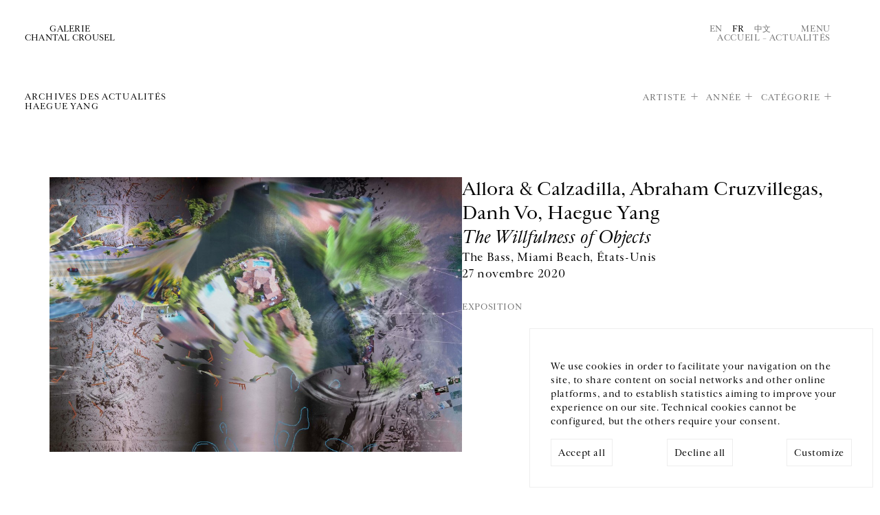

--- FILE ---
content_type: text/html; charset=utf-8
request_url: https://www.crousel.com/actualites/?artist=8114&pub_date__lte=2022-11-28&pub_date__year=2020
body_size: 27861
content:



<!DOCTYPE html>
<html lang="fr" prefix="og: http://ogp.me/ns#">
  <head>
    <meta charset="utf-8">
    <!--[if IE ]>
        <meta http-equiv="X-UA-Compatible" content="IE=edge,chrome=1">
<![endif]-->
    <link rel="icon"
          type="image/png"
          href="/static/public/images/favicon.3931d90d371c.png" />
    <meta name="viewport" content="width=device-width, initial-scale=1.0" />
    
      <title></title>
      <meta name="description" content="" />
      
        <link rel="alternate" hreflang="en" href="/en/news/" />
        
      
        <link rel="alternate" hreflang="fr" href="/actualites/" />
        <link rel="alternate" hreflang="x-default" href="/actualites/" />
      
        <link rel="alternate" hreflang="cn" href="/cn/actualites/" />
        
      
      <!-- Twitter Summary Card -->
      <meta name="twitter:card" content="summary_large_image" />
      <meta name="twitter:site" content="@gchantalcrousel">
      <meta name="twitter:title" content="Galerie Chantal Crousel" />
      <!-- End Twitter Summary Card -->
      <!-- Facebook Open graph tags-->
      <meta property="og:site_name" content="Galerie Chantal Crousel" />
      <meta property="og:url"
            content="/fr" />
      <!-- End Facebook Open graph tags -->
      <meta name="twitter:text:title" content="" />
      <meta name="twitter:description" content="" />
      <meta property="og:title" content="" />
      <meta property="og:description" content="" />
    
    
      <meta name="twitter:image"
            content="" />
      <meta property="og:image"
            content="" />
    
    <!-- LIBS -->
    <script>
	   const LANGUAGE_CODE = 'fr'
	   const FILTERS = 'artist=8114&pub_date__lte=2022-11-28&pub_date__year=2020'
    </script>
    <script src="/static/public/js/argamato.async.79cde710f1f9.js"></script>
    <script src="/static/public/js/hammer.21a0ffcd98b3.js"></script>
    <script src="/static/public/js/carousel2.18c09e8e7850.js"></script>
    <script src="/static/public/js/functions.4dee406d6fff.js" defer></script>
    <script defer src="/static/public/js/cookies.1adf9b747449.js"></script>
    <script defer>
      document.addEventListener('DOMContentLoaded', () => {
        const cookie = new CookieConsent(['session', 'analytics', 'youtube', 'vimeo'], 'UA-129281841-1')
      })
    </script>
    <!-- SLIDER CSS-->
    <link rel="stylesheet"
          href="/static/public/css/carousel.02be43422538.css"
          media="screen">
    <!-- MAIN CSS -->
    <link rel="stylesheet"
          href="/static/public/css/base.6191b2002f0a.css"
          type="text/css"
          media="screen">
    <link rel="stylesheet"
          href="/static/public/css/list.5c0f27977c7c.css"
          type="text/css"
          media="screen">
    <link rel="stylesheet"
          href="/static/public/css/one.032618fb0b9f.css"
          type="text/css"
          media="screen">
    <!-- WOULD BE NICE TO GET RID OF THIS ONE -->
    <link rel="stylesheet"
          href="/static/public/css/style.aad341031f1b.css"
          type="text/css"
          media="screen">
    
    
  <script defer src="/static/public/js/news/list.5b1790c0c9ed.js"></script>

    <link rel="stylesheet"
          href="/static/public/css/mobile.2c33dcd94cfa.css"
          media="screen">
  </head>
  <body class="news">
    

<div id="gdpr-banner" class="gdpr-banner hidden">
  <div class="gdpr-message">
    We use cookies in order to facilitate your navigation on the site, to share content on social networks and other online platforms, and to establish statistics aiming to improve your experience on our site. Technical cookies cannot be configured, but the others require your consent.
  </div>
  <div class="gdpr-control">
    <div class="label">
      <span class="label-text" id="gdpr-accept-all">Accept all</span>
    </div>
    <div class="label">
      <span class="label-text" id="gdpr-decline-all">Decline all</span>
    </div>
    <a href="/cookies/" id="gdpr-customize">Customize</a>
  </div>
</div>

    




<div class="back-to-top" role="region">↑</div>
<div id="menu">
  <header>
    <nav role="region">
      <a class="logo"
         itemprop="url"
         href="/"
         title="Galerie Chantal Crousel">
        <span>Galerie
          <br>
        Chantal Crousel</span>
      </a>
      <a class="btn close">Fermer</a>
    </nav>
  </header>
  <div class="col-container" role="region">
    <nav class="col-50">
      <ul class="main-nav">
        
          
            <li>
              <a href="/artistes/">Artistes</a>
            </li>
          
        
          
            <li>
              <a href="/expositions/">Expositions</a>
            </li>
          
        
          
            <li>
              <a href="/actualites/">Actualités</a>
            </li>
          
        
          
            <li>
              <a href="/librairie/">Librairie</a>
            </li>
          
        
          
            <li id="about-menu">
              <span>À propos</span>
              <ul>
                <li>
                  <a href="/a-propos/">La galerie</a>
                </li>
                <li>
                  <a href="/jure-moi/">Historique</a>
                </li>
                <li>
                  <a href="/podcast/">Podcasts</a>
                </li>
              </ul>
            </li>
          
        
      </ul>
    </nav>
    
      <!--schema.org-->
      <section class="col-50" itemscope itemtype="https://schema.org/PostalAddress">
        
        <p itemprop="streetAddress">
          Galerie Chantal Crousel
          <br />
          10 rue Charlot,  75003 Paris
        </p>
        <p itemprop="telephone">
          T. <a href="tel:+33 1 42 77 38 87">+33 1 42 77 38 87</a>
          <br>
          <a href="mailto:galerie@crousel.com" itemprop="email">galerie@crousel.com</a>
        </p>
        <div class="timetable"><p>HEURES D'OUVERTURE<br>DU MARDI AU VENDREDI 10H-18H<br>LE SAMEDI 11H-19H<br><br></p></div>
        
        <form id="newsletter-form"
              class="newsletter-form"
              action="/subscribe/">
          <input type="hidden" name="csrfmiddlewaretoken" value="cglIgAUPlKh3maUkm98PBzPKMD4L7nnIlwsykBSzRPcUExgZhjIo4eUOJtRK90hX">
          <label for="email">Inscrivez-vous à notre newsletter</label>
          <br />
          <input class="newsletter-email"
                 type="email"
                 name="email"
                 placeholder="Votre courriel"
                 onfocus="this.placeholder = ''"
                 onblur="this.placeholder = 'Votre courriel'">
          <br />
          <p class="formvalidationerrors"></p>
          <input type="submit" value="Envoyer" class="send-btn">
          <span class="pending">Merci de patienter</span>
        </form>
        
        <ul class="social" itemscope itemtype="http://schema.org/ListItem">
          
            
              <li itemprop="name">
                <a href="https://www.facebook.com/pages/Galerie-Chantal-Crousel/236108573136547" itemprop="url" target="_blank">Facebook</a>
              </li>
            
          
          
            <li itemprop="name">
              <a href="https://www.instagram.com/galeriechantalcrousel/" itemprop="url" target="_blank">Instagram</a>
            </li>
          
          
          
        </ul>
      </section>
      <div class="col-100 footer" role="form">
        <ul class="col-50">
          <li>



<ul class="languages">
  
    
      <li><a href="/en/news/" style="cursor:pointer;">En</a></li>
    
  
    
      <li class="active"><a>Fr</a></li>
    
  
    
      <li><a href="/cn/actualites/" style="cursor:pointer;">中文</a></li>
    
  
</ul>
</li>
          <li>
            <a href="/mentions-legales/">Mentions légales</a>
          </li>
          <li>
            <a href="/cookies/">Cookies</a>
          </li>
          
        </ul>
      </div>
    
  </div>
</div>
<!-- NOTIFICATION -->


    <header>
      <nav>
        <a class="logo"
           itemprop="url"
           href="/"
           title="Galerie Chantal Crousel">
          <span>Galerie
            <br>
          Chantal Crousel</span>
        </a>
        <meta itemprop="name" content="Galerie Chantal Crousel" />
        <div>
          



<ul class="languages">
  
    
      <li><a href="/en/news/" style="cursor:pointer;">En</a></li>
    
  
    
      <li class="active"><a>Fr</a></li>
    
  
    
      <li><a href="/cn/actualites/" style="cursor:pointer;">中文</a></li>
    
  
</ul>

          <a class="btn-menu">Menu</a>
          <div class="breadcrumb"
               itemscope
               itemtype="http://schema.org/BreadcrumbList">
            <meta itemprop="itemListOrder" content="Ascending" />
            
              <a itemprop="itemListElement" href="/">Accueil</a>
             – <span itemprop="itemListElement">Actualités</span>
          </div>
        </div>
      </nav>
    </header>
    
  <section>
    <header>
      <h1>Archives des actualités
	    
	      
	        <br>
	        
	          Haegue Yang
	          
	        
	      
	    
      </h1>
      <ul id="list-filters">
        
          <li><a id="artist" class="has-subset">Artiste</a></li>
        
          <li><a id="year" class="has-subset">Année</a></li>
        
          <li><a id="category" class="has-subset">Catégorie</a></li>
        
      </ul>
    </header>
    
      


<ul class="filters" id="subset-artist">

  <li>
    
      <a href="?pub_date__lte=2026-01-30&amp;pub_date__year=2020">Tous</a>
    
  </li>

  <li>
    
      <a href="?artist=3896&amp;pub_date__lte=2026-01-30&amp;pub_date__year=2020">Allora &amp; Calzadilla</a>
    
  </li>

  <li>
    
      <a href="?artist=16365&amp;pub_date__lte=2026-01-30&amp;pub_date__year=2020">Tarek Atoui</a>
    
  </li>

  <li>
    
      <a href="?artist=6900&amp;pub_date__lte=2026-01-30&amp;pub_date__year=2020">Abraham Cruzvillegas</a>
    
  </li>

  <li>
    
      <a href="?artist=6539&amp;pub_date__lte=2026-01-30&amp;pub_date__year=2020">Roberto Cuoghi</a>
    
  </li>

  <li>
    
      <a href="?artist=17604&amp;pub_date__lte=2026-01-30&amp;pub_date__year=2020">David Douard</a>
    
  </li>

  <li>
    
      <a href="?artist=22882&amp;pub_date__lte=2026-01-30&amp;pub_date__year=2020">Mimosa Echard</a>
    
  </li>

  <li>
    
      <a href="?artist=1031&amp;pub_date__lte=2026-01-30&amp;pub_date__year=2020">Dominique Gonzalez-Foerster</a>
    
  </li>

  <li>
    
      <a href="?artist=5263&amp;pub_date__lte=2026-01-30&amp;pub_date__year=2020">Wade Guyton</a>
    
  </li>

  <li>
    
      <a href="?artist=3321&amp;pub_date__lte=2026-01-30&amp;pub_date__year=2020">Fabrice Gygi</a>
    
  </li>

  <li>
    
      <a href="?artist=8862&amp;pub_date__lte=2026-01-30&amp;pub_date__year=2020">Mona Hatoum</a>
    
  </li>

  <li>
    
      <a href="?artist=743&amp;pub_date__lte=2026-01-30&amp;pub_date__year=2020">Thomas Hirschhorn</a>
    
  </li>

  <li>
    
      <a href="?artist=1352&amp;pub_date__lte=2026-01-30&amp;pub_date__year=2020">Pierre Huyghe</a>
    
  </li>

  <li>
    
      <a href="?artist=2608&amp;pub_date__lte=2026-01-30&amp;pub_date__year=2020">Hassan Khan</a>
    
  </li>

  <li>
    
      <a href="?artist=24402&amp;pub_date__lte=2026-01-30&amp;pub_date__year=2020">Yuki Kimura</a>
    
  </li>

  <li>
    
      <a href="?artist=2258&amp;pub_date__lte=2026-01-30&amp;pub_date__year=2020">Michael Krebber</a>
    
  </li>

  <li>
    
      <a href="?artist=18002&amp;pub_date__lte=2026-01-30&amp;pub_date__year=2020">Nick Mauss</a>
    
  </li>

  <li>
    
      <a href="?artist=1552&amp;pub_date__lte=2026-01-30&amp;pub_date__year=2020">Jean-Luc Moulène</a>
    
  </li>

  <li>
    
      <a href="?artist=3835&amp;pub_date__lte=2026-01-30&amp;pub_date__year=2020">Moshe Ninio</a>
    
  </li>

  <li>
    
      <a href="?artist=908&amp;pub_date__lte=2026-01-30&amp;pub_date__year=2020">Melik Ohanian</a>
    
  </li>

  <li>
    
      <a href="?artist=1532&amp;pub_date__lte=2026-01-30&amp;pub_date__year=2020">Gabriel Orozco</a>
    
  </li>

  <li>
    
      <a href="?artist=6682&amp;pub_date__lte=2026-01-30&amp;pub_date__year=2020">Seth Price</a>
    
  </li>

  <li>
    
      <a href="?artist=7938&amp;pub_date__lte=2026-01-30&amp;pub_date__year=2020">Clément Rodzielski</a>
    
  </li>

  <li>
    
      <a href="?artist=8857&amp;pub_date__lte=2026-01-30&amp;pub_date__year=2020">Willem de Rooij</a>
    
  </li>

  <li>
    
      <a href="?artist=1655&amp;pub_date__lte=2026-01-30&amp;pub_date__year=2020">Anri Sala</a>
    
  </li>

  <li>
    
      <a href="?artist=598&amp;pub_date__lte=2026-01-30&amp;pub_date__year=2020">José María Sicilia</a>
    
  </li>

  <li>
    
      <a href="?artist=1910&amp;pub_date__lte=2026-01-30&amp;pub_date__year=2020">Sean Snyder</a>
    
  </li>

  <li>
    
      <a href="?artist=8814&amp;pub_date__lte=2026-01-30&amp;pub_date__year=2020">Reena Spaulings</a>
    
  </li>

  <li>
    
      <a href="?artist=5353&amp;pub_date__lte=2026-01-30&amp;pub_date__year=2020">Wolfgang Tillmans</a>
    
  </li>

  <li>
    
      <a href="?artist=3215&amp;pub_date__lte=2026-01-30&amp;pub_date__year=2020">Rirkrit Tiravanija</a>
    
  </li>

  <li>
    
      <a href="?artist=8915&amp;pub_date__lte=2026-01-30&amp;pub_date__year=2020">Oscar Tuazon</a>
    
  </li>

  <li>
    
      <a href="?artist=6795&amp;pub_date__lte=2026-01-30&amp;pub_date__year=2020">Danh Vo</a>
    
  </li>

  <li>
    
      <a href="?artist=6296&amp;pub_date__lte=2026-01-30&amp;pub_date__year=2020">Wang Bing</a>
    
  </li>

  <li>
    
      <span class="active">Haegue Yang</span>
    
  </li>

  <li>
    
      <a href="?artist=5827&amp;pub_date__lte=2026-01-30&amp;pub_date__year=2020">Heimo Zobernig</a>
    
  </li>

</ul>



    
      


<ul class="filters" id="subset-year">

  <li>
    
      <span class="active">Tous</span>
    
  </li>

  <li>
    
      <a href="?artist=8114&amp;pub_date__lte=2026-01-30&amp;pub_date__year=2020&amp;year=2026">2026</a>
    
  </li>

  <li>
    
      <a href="?artist=8114&amp;pub_date__lte=2026-01-30&amp;pub_date__year=2020&amp;year=2025">2025</a>
    
  </li>

  <li>
    
      <a href="?artist=8114&amp;pub_date__lte=2026-01-30&amp;pub_date__year=2020&amp;year=2024">2024</a>
    
  </li>

  <li>
    
      <a href="?artist=8114&amp;pub_date__lte=2026-01-30&amp;pub_date__year=2020&amp;year=2023">2023</a>
    
  </li>

  <li>
    
      <a href="?artist=8114&amp;pub_date__lte=2026-01-30&amp;pub_date__year=2020&amp;year=2022">2022</a>
    
  </li>

  <li>
    
      <a href="?artist=8114&amp;pub_date__lte=2026-01-30&amp;pub_date__year=2020&amp;year=2021">2021</a>
    
  </li>

  <li>
    
      <a href="?artist=8114&amp;pub_date__lte=2026-01-30&amp;pub_date__year=2020&amp;year=2020">2020</a>
    
  </li>

  <li>
    
      <a href="?artist=8114&amp;pub_date__lte=2026-01-30&amp;pub_date__year=2020&amp;year=2019">2019</a>
    
  </li>

  <li>
    
      <a href="?artist=8114&amp;pub_date__lte=2026-01-30&amp;pub_date__year=2020&amp;year=2018">2018</a>
    
  </li>

  <li>
    
      <a href="?artist=8114&amp;pub_date__lte=2026-01-30&amp;pub_date__year=2020&amp;year=2017">2017</a>
    
  </li>

  <li>
    
      <a href="?artist=8114&amp;pub_date__lte=2026-01-30&amp;pub_date__year=2020&amp;year=2016">2016</a>
    
  </li>

  <li>
    
      <a href="?artist=8114&amp;pub_date__lte=2026-01-30&amp;pub_date__year=2020&amp;year=2015">2015</a>
    
  </li>

  <li>
    
      <a href="?artist=8114&amp;pub_date__lte=2026-01-30&amp;pub_date__year=2020&amp;year=2014">2014</a>
    
  </li>

  <li>
    
      <a href="?artist=8114&amp;pub_date__lte=2026-01-30&amp;pub_date__year=2020&amp;year=2013">2013</a>
    
  </li>

  <li>
    
      <a href="?artist=8114&amp;pub_date__lte=2026-01-30&amp;pub_date__year=2020&amp;year=2012">2012</a>
    
  </li>

  <li>
    
      <a href="?artist=8114&amp;pub_date__lte=2026-01-30&amp;pub_date__year=2020&amp;year=2011">2011</a>
    
  </li>

  <li>
    
      <a href="?artist=8114&amp;pub_date__lte=2026-01-30&amp;pub_date__year=2020&amp;year=2010">2010</a>
    
  </li>

</ul>



    
      


<ul class="filters" id="subset-category">

  <li>
    
      <span class="active">Tous</span>
    
  </li>

  <li>
    
      <a href="?artist=8114&amp;category=2&amp;pub_date__lte=2026-01-30&amp;pub_date__year=2020">Conversation</a>
    
  </li>

  <li>
    
      <a href="?artist=8114&amp;category=1&amp;pub_date__lte=2026-01-30&amp;pub_date__year=2020">Exposition</a>
    
  </li>

  <li>
    
      <a href="?artist=8114&amp;category=5&amp;pub_date__lte=2026-01-30&amp;pub_date__year=2020">Foire</a>
    
  </li>

  <li>
    
      <a href="?artist=8114&amp;category=4&amp;pub_date__lte=2026-01-30&amp;pub_date__year=2020">Performance</a>
    
  </li>

  <li>
    
      <a href="?artist=8114&amp;category=6&amp;pub_date__lte=2026-01-30&amp;pub_date__year=2020">Prix</a>
    
  </li>

  <li>
    
      <a href="?artist=8114&amp;category=3&amp;pub_date__lte=2026-01-30&amp;pub_date__year=2020">Projection</a>
    
  </li>

  <li>
    
      <a href="?artist=8114&amp;category=7&amp;pub_date__lte=2026-01-30&amp;pub_date__year=2020">Publication</a>
    
  </li>

</ul>



    

    <div class="col-container news" role="region">
      






  <figure class="col-100" itemscope itemtype="https://schema.org/NewsArticle">
    <a href="/actualite/the-willfulness-of-objects-2020-11-27/" class="cover" itemprop="url">
      <img class="schid" src="/media/uploads/news/2020/11/web/4_HY19_1_ret.jpg" alt="" itemprop="image">
    </a>
    <figcaption class="content" itemprop="articleBody">
      <a href="/actualite/the-willfulness-of-objects-2020-11-27/" itemprop="url">
	    <h2 itemprop="author">
          
	        
              Allora &amp; Calzadilla, 
	        
              Abraham Cruzvillegas, 
	        
              Danh Vo, 
	        
              Haegue Yang
	        
          
	    </h2>
	    <h3 itemprop="headline">The Willfulness of Objects</h3>
	    <p>
          The Bass, Miami Beach, États-Unis<br>
	      27 novembre 2020
	      
	    </p>
      </a>
      <div>
	    <h5>
	      Exposition
	      <!-- <time datetime="27 novembre 2020">27 novembre 2020</time> -->
	    </h5>
	    <meta itemprop="datePublished" content="2020-11-27">
	    <meta itemprop="publisher" itemscope itemtype="http://schema.org/Organization" itemref="gallery">
      </div>
    </figcaption>
  </figure>

  <figure class="col-33" itemscope itemtype="https://schema.org/NewsArticle">
    <a href="/actualite/noire-lumiere-2020-11-15/" class="cover" itemprop="url">
      <img class="schid" src="/media/uploads/news/2021/02/web/Haegue_Noire-Lumiere.jpg" alt="" itemprop="image">
    </a>
    <figcaption class="content" itemprop="articleBody">
      <a href="/actualite/noire-lumiere-2020-11-15/" itemprop="url">
	    <h2 itemprop="author">
          
	        
              Haegue Yang
	        
          
	    </h2>
	    <h3 itemprop="headline">Noire Lumière</h3>
	    <p>
          How Art Museum, Shanghai, République Populaire de Chine<br>
	      15 novembre 2020 &mdash; 11 avril 2021
	      
	    </p>
      </a>
      <div>
	    <h5>
	      Exposition
	      <!-- <time datetime="15 novembre 2020">15 novembre 2020</time> -->
	    </h5>
	    <meta itemprop="datePublished" content="2020-11-15">
	    <meta itemprop="publisher" itemscope itemtype="http://schema.org/Organization" itemref="gallery">
      </div>
    </figcaption>
  </figure>

  <figure class="col-33" itemscope itemtype="https://schema.org/NewsArticle">
    <a href="/actualite/groundwork-2020-11-03/" class="cover" itemprop="url">
      <img class="schid" src="/media/uploads/news/2021/10/web/HY_10-13-20_H.jpg" alt="" itemprop="image">
    </a>
    <figcaption class="content" itemprop="articleBody">
      <a href="/actualite/groundwork-2020-11-03/" itemprop="url">
	    <h2 itemprop="author">
          
	        
              Haegue Yang
	        
          
	    </h2>
	    <h3 itemprop="headline">Ground/work</h3>
	    <p>
          The Clark Art Institute, Williamstown, Massachusetts, États-Unis<br>
	      1er octobre 2020 &mdash; 17 octobre 2021
	      
	    </p>
      </a>
      <div>
	    <h5>
	      Exposition
	      <!-- <time datetime="3 novembre 2020">3 novembre 2020</time> -->
	    </h5>
	    <meta itemprop="datePublished" content="2020-11-03">
	    <meta itemprop="publisher" itemscope itemtype="http://schema.org/Organization" itemref="gallery">
      </div>
    </figcaption>
  </figure>

  <figure class="col-33" itemscope itemtype="https://schema.org/NewsArticle">
    <a href="/actualite/strange-attractors-2020-10-20/" class="cover" itemprop="url">
      <img class="schid" src="/media/uploads/news/2020/12/web/hy.jpg" alt="" itemprop="image">
    </a>
    <figcaption class="content" itemprop="articleBody">
      <a href="/actualite/strange-attractors-2020-10-20/" itemprop="url">
	    <h2 itemprop="author">
          
	        
              Haegue Yang
	        
          
	    </h2>
	    <h3 itemprop="headline"> Strange Attractors</h3>
	    <p>
          Tate St Ives, Saint Ives, Royaume-Uni<br>
	      24 octobre 2020 &mdash; 26 septembre 2021
	      
	    </p>
      </a>
      <div>
	    <h5>
	      Exposition
	      <!-- <time datetime="20 octobre 2020">20 octobre 2020</time> -->
	    </h5>
	    <meta itemprop="datePublished" content="2020-10-20">
	    <meta itemprop="publisher" itemscope itemtype="http://schema.org/Organization" itemref="gallery">
      </div>
    </figcaption>
  </figure>

  <figure class="col-33" itemscope itemtype="https://schema.org/NewsArticle">
    <a href="/actualite/the-cone-of-concern-2020-09-26/" class="cover" itemprop="url">
      <img class="schid" src="/media/uploads/news/2020/12/web/HaegueYang_20201027-5368.jpg" alt="" itemprop="image">
    </a>
    <figcaption class="content" itemprop="articleBody">
      <a href="/actualite/the-cone-of-concern-2020-09-26/" itemprop="url">
	    <h2 itemprop="author">
          
	        
              Haegue Yang
	        
          
	    </h2>
	    <h3 itemprop="headline">The Cone of Concern</h3>
	    <p>
          Museum of Contemporary Art and Design, Manille, Philippines<br>
	      8 octobre 2020 &mdash; 31 mars 2021
	      
	    </p>
      </a>
      <div>
	    <h5>
	      Exposition
	      <!-- <time datetime="26 septembre 2020">26 septembre 2020</time> -->
	    </h5>
	    <meta itemprop="datePublished" content="2020-09-26">
	    <meta itemprop="publisher" itemscope itemtype="http://schema.org/Organization" itemref="gallery">
      </div>
    </figcaption>
  </figure>

  <figure class="col-33" itemscope itemtype="https://schema.org/NewsArticle">
    <a href="/actualite/mmca-hyundai-motor-series-2020haegue-yang-o2-h2o-2020-09-26/" class="cover" itemprop="url">
      <img class="schid" src="/media/uploads/news/2020/09/web/1_HY17_12_ret.jpg" alt="" itemprop="image">
    </a>
    <figcaption class="content" itemprop="articleBody">
      <a href="/actualite/mmca-hyundai-motor-series-2020haegue-yang-o2-h2o-2020-09-26/" itemprop="url">
	    <h2 itemprop="author">
          
	        
              Haegue Yang
	        
          
	    </h2>
	    <h3 itemprop="headline">MMCA Hyundai Motor Series 2020:Haegue Yang - O₂ &amp; H₂O</h3>
	    <p>
          National Museum of Modern and Contemporary Art, Séoul, Corée du Sud<br>
	      26 septembre 2020 &mdash; 28 février 2021
	      
	    </p>
      </a>
      <div>
	    <h5>
	      Exposition
	      <!-- <time datetime="26 septembre 2020">26 septembre 2020</time> -->
	    </h5>
	    <meta itemprop="datePublished" content="2020-09-26">
	    <meta itemprop="publisher" itemscope itemtype="http://schema.org/Organization" itemref="gallery">
      </div>
    </figcaption>
  </figure>

  <figure class="col-33" itemscope itemtype="https://schema.org/NewsArticle">
    <a href="/actualite/haegue-yang-emergence-2020-09-26/" class="cover" itemprop="url">
      <img class="schid" src="/media/uploads/news/2021/03/web/01_AGO_G500_SculptureSampler_craig_boyko_AGO_49A8968.jpg" alt="" itemprop="image">
    </a>
    <figcaption class="content" itemprop="articleBody">
      <a href="/actualite/haegue-yang-emergence-2020-09-26/" itemprop="url">
	    <h2 itemprop="author">
          
	        
              Haegue Yang
	        
          
	    </h2>
	    <h3 itemprop="headline">Haegue Yang: Emergence</h3>
	    <p>
           Art Gallery of Ontario, Toronto, Canada<br>
	      1er octobre 2020 &mdash; 5 avril 2021
	      
	    </p>
      </a>
      <div>
	    <h5>
	      Exposition
	      <!-- <time datetime="26 septembre 2020">26 septembre 2020</time> -->
	    </h5>
	    <meta itemprop="datePublished" content="2020-09-26">
	    <meta itemprop="publisher" itemscope itemtype="http://schema.org/Organization" itemref="gallery">
      </div>
    </figcaption>
  </figure>




      
        <div class="flex-bottom">
	      <a id="more-news" class="btn btn-more">Voir la suite</a>
        </div>
      
    </div>
  </section>

    
<hr>
<footer>
  
    <!--schema.org-->
    <section class="contact" itemscope itemtype="https://schema.org/PostalAddress">
      <p>GALERIE CHANTAL CROUSEL</p>
      <span itemprop="streetAddress">
        10 rue Charlot,  75003 Paris
        <br>
      </span>
      T. <a itemprop="telephone" href="tel:+33 1 42 77 38 87">+33 1 42 77 38 87</a>
      <br>
      <a href="mailto:galerie@crousel.com" itemprop="email">galerie@crousel.com</a>
    </section>
    <section class="timetable">
      <p>HORAIRES D'OUVERTURE<br>DU MARDI AU VENDREDI<br>10H-18H<br>LE SAMEDI<br>11H-19H<br><br></p>
    </section>
    <section class="comm">
      <div role="region">
        <ul>
          <li>



<ul class="languages">
  
    
      <li><a href="/en/news/" style="cursor:pointer;">En</a></li>
    
  
    
      <li class="active"><a>Fr</a></li>
    
  
    
      <li><a href="/cn/actualites/" style="cursor:pointer;">中文</a></li>
    
  
</ul>
</li>
        </ul>
        <ul class="social" itemscope itemtype="http://schema.org/ListItem">
          
            
              <li itemprop="name">
                <a href="https://www.facebook.com/pages/Galerie-Chantal-Crousel/236108573136547" itemprop="url" target="_blank">Facebook</a>
              </li>
            
          
          
            <li itemprop="name">
              <a href="https://www.instagram.com/galeriechantalcrousel/" itemprop="url" target="_blank">Instagram</a>
            </li>
          
          
          
        </ul>
      </div>
      <form id="newsletter-form-footer"
            class="newsletter-form"
            action="/subscribe/">
        <input type="hidden" name="csrfmiddlewaretoken" value="cglIgAUPlKh3maUkm98PBzPKMD4L7nnIlwsykBSzRPcUExgZhjIo4eUOJtRK90hX">
        <label for="email">Inscrivez-vous à notre newsletter</label>
        <br />
        <input class="newsletter-email"
               type="email"
               name="email"
               placeholder="Votre courriel"
               onfocus="this.placeholder = ''"
               onblur="this.placeholder = 'Votre courriel'">
        <br />
        <p class="formvalidationerrors"></p>
        <input type="submit" value="Envoyer" class="send-btn">
        <span class="pending">Merci de patienter</span>
      </form>
    </section>
    <section class="veryend">
      <p>© Galerie Chantal Crousel 2026</p>
      <nav>
        <ul>
          <li>
            <a href="/mentions-legales/">Mentions légales</a>
          </li>
          <br>
          <li>
            <a href="/cookies/">Cookies</a>
          </li>
        </ul>
      </nav>
    </section>
  
</footer>

    
  </body>
</html>
